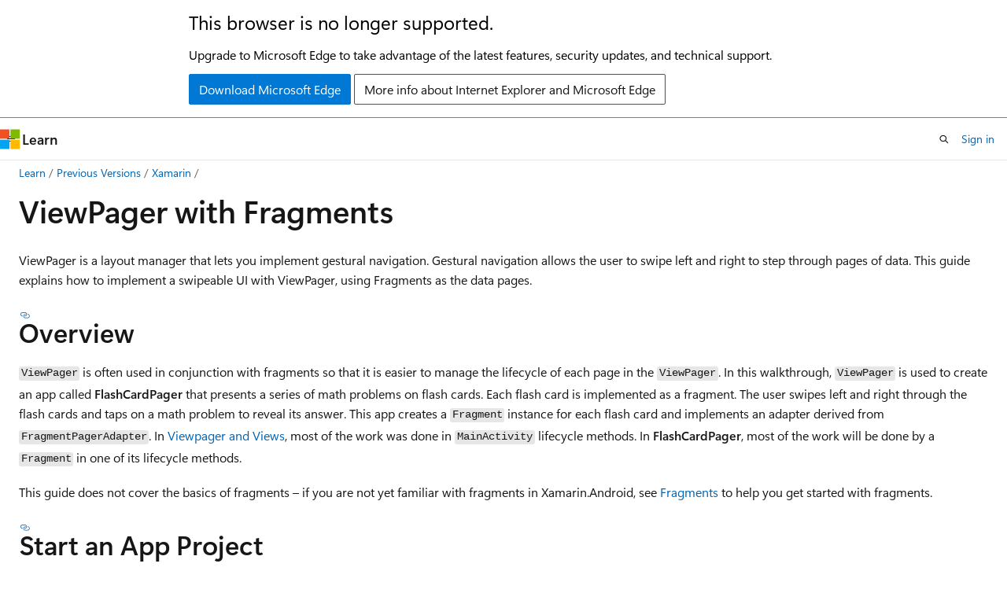

--- FILE ---
content_type: text/html
request_url: https://learn.microsoft.com/en-us/previous-versions/xamarin/android/user-interface/controls/view-pager/viewpager-and-fragments
body_size: 60605
content:
 <!DOCTYPE html>
		<html
			class="layout layout-holy-grail   show-table-of-contents conceptual show-breadcrumb default-focus"
			lang="en-us"
			dir="ltr"
			data-authenticated="false"
			data-auth-status-determined="false"
			data-target="docs"
			x-ms-format-detection="none"
		>
			
		<head>
			<title>ViewPager with Fragments - Xamarin | Microsoft Learn</title>
			<meta charset="utf-8" />
			<meta name="viewport" content="width=device-width, initial-scale=1.0" />
			<meta name="color-scheme" content="light dark" />

			<meta name="description" content="ViewPager is a layout manager that lets you implement gestural navigation. Gestural navigation allows the user to swipe left and right to step through pages of data. This guide explains how to implement a swipeable UI with ViewPager, using Fragments as the data pages." />
			<link rel="canonical" href="https://learn.microsoft.com/en-us/previous-versions/xamarin/android/user-interface/controls/view-pager/viewpager-and-fragments" /> 

			<!-- Non-customizable open graph and sharing-related metadata -->
			<meta name="twitter:card" content="summary_large_image" />
			<meta name="twitter:site" content="@MicrosoftLearn" />
			<meta property="og:type" content="website" />
			<meta property="og:image:alt" content="Microsoft Learn" />
			<meta property="og:image" content="https://learn.microsoft.com/en-us/media/open-graph-image.png" />
			<!-- Page specific open graph and sharing-related metadata -->
			<meta property="og:title" content="ViewPager with Fragments - Xamarin" />
			<meta property="og:url" content="https://learn.microsoft.com/en-us/previous-versions/xamarin/android/user-interface/controls/view-pager/viewpager-and-fragments" />
			<meta property="og:description" content="ViewPager is a layout manager that lets you implement gestural navigation. Gestural navigation allows the user to swipe left and right to step through pages of data. This guide explains how to implement a swipeable UI with ViewPager, using Fragments as the data pages." />
			<meta name="platform_id" content="579c13c6-7c00-6fa5-9003-821982cd8a63" /> <meta name="scope" content="Xamarin,Xamarin.Android" />
			<meta name="locale" content="en-us" />
			 <meta name="adobe-target" content="true" /> 
			<meta name="uhfHeaderId" content="MSDocsHeader-Xamarin" />

			<meta name="page_type" content="conceptual" />

			<!--page specific meta tags-->
			

			<!-- custom meta tags -->
			
		<meta name="breadcrumb_path" content="/previous-versions/xamarin/breadcrumb/toc.json" />
	
		<meta name="manager" content="crdun" />
	
		<meta name="audience" content="developer" />
	
		<meta name="ms.topic" content="conceptual" />
	
		<meta name="ms.service" content="xamarin" />
	
		<meta name="ms.subservice" content="xamarin-android" />
	
		<meta name="ROBOTS" content="NOINDEX,NOFOLLOW" />
	
		<meta name="is_archived" content="true" />
	
		<meta name="is_retired" content="true" />
	
		<meta name="feedback_system" content="None" />
	
		<meta name="learn_archive" content="manual" />
	
		<meta name="ms.assetid" content="62B6286F-3680-48F3-B91B-453692E457E5" />
	
		<meta name="author" content="davidortinau" />
	
		<meta name="ms.author" content="daortin" />
	
		<meta name="ms.date" content="2018-03-01T00:00:00Z" />
	
		<meta name="document_id" content="1c9616f9-98f3-a310-813c-d3b4c81760c1" />
	
		<meta name="document_version_independent_id" content="cdffba9b-0f02-87d7-47ec-8a6541000553" />
	
		<meta name="updated_at" content="2024-05-01T09:00:00Z" />
	
		<meta name="original_content_git_url" content="https://github.com/MicrosoftDocs/xamarin-docs-pr/blob/live/docs/android/user-interface/controls/view-pager/viewpager-and-fragments.md" />
	
		<meta name="gitcommit" content="https://github.com/MicrosoftDocs/xamarin-docs-pr/blob/87044f4294d7311ee1118e1d6b98e03a60f16d01/docs/android/user-interface/controls/view-pager/viewpager-and-fragments.md" />
	
		<meta name="git_commit_id" content="87044f4294d7311ee1118e1d6b98e03a60f16d01" />
	
		<meta name="site_name" content="Docs" />
	
		<meta name="depot_name" content="MSDN.xamarin-docs" />
	
		<meta name="schema" content="Conceptual" />
	
		<meta name="toc_rel" content="../../../toc.json" />
	
		<meta name="pdf_url_template" content="https://learn.microsoft.com/pdfstore/en-us/MSDN.xamarin-docs/{branchName}{pdfName}" />
	
		<meta name="feedback_product_url" content="" />
	
		<meta name="feedback_help_link_type" content="" />
	
		<meta name="feedback_help_link_url" content="" />
	
		<meta name="word_count" content="2449" />
	
		<meta name="asset_id" content="android/user-interface/controls/view-pager/viewpager-and-fragments" />
	
		<meta name="moniker_range_name" content="" />
	
		<meta name="item_type" content="Content" />
	
		<meta name="source_path" content="docs/android/user-interface/controls/view-pager/viewpager-and-fragments.md" />
	
		<meta name="previous_tlsh_hash" content="E92AF85220DE4519DED28F1B228FBF0C7AF091EEF5507AE514763133A9641E635B5BEA2F9713E3C0237D01070146611D61E7D6BD90AFA36D25A46878812D272BA60C3B7FC8" />
	
		<meta name="github_feedback_content_git_url" content="https://github.com/MicrosoftDocs/xamarin-docs/blob/live/docs/android/user-interface/controls/view-pager/viewpager-and-fragments.md" />
	 
		<meta name="cmProducts" content="https://authoring-docs-microsoft.poolparty.biz/devrel/a3955c7b-f5ee-420d-aff5-d7119738f38b" data-source="generated" />
	
		<meta name="cmProducts" content="https://authoring-docs-microsoft.poolparty.biz/devrel/f0c462af-0ef9-4821-b36f-ba3d94736e2b" data-source="generated" />
	
		<meta name="spProducts" content="https://authoring-docs-microsoft.poolparty.biz/devrel/b31948f4-2f38-404b-ac93-c3c8c5b3ae33" data-source="generated" />
	
		<meta name="spProducts" content="https://authoring-docs-microsoft.poolparty.biz/devrel/1209ac18-fe8e-4ac6-b056-073f0e2c78ab" data-source="generated" />
	

			<!-- assets and js globals -->
			
			<link rel="stylesheet" href="/static/assets/0.4.03309.7437-48c6dbc9/styles/site-ltr.css" />
			
			<link rel="preconnect" href="//mscom.demdex.net" crossorigin />
						<link rel="dns-prefetch" href="//target.microsoft.com" />
						<link rel="dns-prefetch" href="//microsoftmscompoc.tt.omtrdc.net" />
						<link
							rel="preload"
							as="script"
							href="/static/third-party/adobe-target/at-js/2.9.0/at.js"
							integrity="sha384-l4AKhsU8cUWSht4SaJU5JWcHEWh1m4UTqL08s6b/hqBLAeIDxTNl+AMSxTLx6YMI"
							crossorigin="anonymous"
							id="adobe-target-script"
							type="application/javascript"
						/>
			<script src="https://wcpstatic.microsoft.com/mscc/lib/v2/wcp-consent.js"></script>
			<script src="https://js.monitor.azure.com/scripts/c/ms.jsll-4.min.js"></script>
			<script src="/_themes/docs.theme/master/en-us/_themes/global/deprecation.js"></script>

			<!-- msdocs global object -->
			<script id="msdocs-script">
		var msDocs = {
  "environment": {
    "accessLevel": "online",
    "azurePortalHostname": "portal.azure.com",
    "reviewFeatures": false,
    "supportLevel": "production",
    "systemContent": true,
    "siteName": "learn",
    "legacyHosting": false
  },
  "data": {
    "contentLocale": "en-us",
    "contentDir": "ltr",
    "userLocale": "en-us",
    "userDir": "ltr",
    "pageTemplate": "Conceptual",
    "brand": "",
    "context": {},
    "standardFeedback": false,
    "showFeedbackReport": false,
    "feedbackHelpLinkType": "",
    "feedbackHelpLinkUrl": "",
    "feedbackSystem": "None",
    "feedbackGitHubRepo": "",
    "feedbackProductUrl": "",
    "extendBreadcrumb": false,
    "isEditDisplayable": false,
    "isPrivateUnauthorized": false,
    "hideViewSource": false,
    "isPermissioned": false,
    "hasRecommendations": false,
    "contributors": [
      {
        "name": "davidortinau",
        "url": "https://github.com/davidortinau"
      },
      {
        "name": "davidbritch",
        "url": "https://github.com/davidbritch"
      },
      {
        "name": "DCtheGeek",
        "url": "https://github.com/DCtheGeek"
      },
      {
        "name": "conceptdev",
        "url": "https://github.com/conceptdev"
      },
      {
        "name": "nschonni",
        "url": "https://github.com/nschonni"
      },
      {
        "name": "byguid",
        "url": "https://github.com/byguid"
      }
    ]
  },
  "functions": {}
};;
	</script>

			<!-- base scripts, msdocs global should be before this -->
			<script src="/static/assets/0.4.03309.7437-48c6dbc9/scripts/en-us/index-docs.js"></script>
			

			<!-- json-ld -->
			
		</head>
	
			<body
				id="body"
				data-bi-name="body"
				class="layout-body "
				lang="en-us"
				dir="ltr"
			>
				<header class="layout-body-header">
		<div class="header-holder has-default-focus">
			
		<a
			href="#main"
			
			style="z-index: 1070"
			class="outline-color-text visually-hidden-until-focused position-fixed inner-focus focus-visible top-0 left-0 right-0 padding-xs text-align-center background-color-body"
			
		>
			Skip to main content
		</a>
	
		<a
			href="#"
			data-skip-to-ask-learn
			style="z-index: 1070"
			class="outline-color-text visually-hidden-until-focused position-fixed inner-focus focus-visible top-0 left-0 right-0 padding-xs text-align-center background-color-body"
			hidden
		>
			Skip to Ask Learn chat experience
		</a>
	

			<div hidden id="cookie-consent-holder" data-test-id="cookie-consent-container"></div>
			<!-- Unsupported browser warning -->
			<div
				id="unsupported-browser"
				style="background-color: white; color: black; padding: 16px; border-bottom: 1px solid grey;"
				hidden
			>
				<div style="max-width: 800px; margin: 0 auto;">
					<p style="font-size: 24px">This browser is no longer supported.</p>
					<p style="font-size: 16px; margin-top: 16px;">
						Upgrade to Microsoft Edge to take advantage of the latest features, security updates, and technical support.
					</p>
					<div style="margin-top: 12px;">
						<a
							href="https://go.microsoft.com/fwlink/p/?LinkID=2092881 "
							style="background-color: #0078d4; border: 1px solid #0078d4; color: white; padding: 6px 12px; border-radius: 2px; display: inline-block;"
						>
							Download Microsoft Edge
						</a>
						<a
							href="https://learn.microsoft.com/en-us/lifecycle/faq/internet-explorer-microsoft-edge"
							style="background-color: white; padding: 6px 12px; border: 1px solid #505050; color: #171717; border-radius: 2px; display: inline-block;"
						>
							More info about Internet Explorer and Microsoft Edge
						</a>
					</div>
				</div>
			</div>
			<!-- site header -->
			<header
				id="ms--site-header"
				data-test-id="site-header-wrapper"
				role="banner"
				itemscope="itemscope"
				itemtype="http://schema.org/Organization"
			>
				<div
					id="ms--mobile-nav"
					class="site-header display-none-tablet padding-inline-none gap-none"
					data-bi-name="mobile-header"
					data-test-id="mobile-header"
				></div>
				<div
					id="ms--primary-nav"
					class="site-header display-none display-flex-tablet"
					data-bi-name="L1-header"
					data-test-id="primary-header"
				></div>
				<div
					id="ms--secondary-nav"
					class="site-header display-none display-flex-tablet"
					data-bi-name="L2-header"
					data-test-id="secondary-header"
					
				></div>
			</header>
			
		<!-- banner -->
		<div data-banner>
			<div id="disclaimer-holder"></div>
			
		</div>
		<!-- banner end -->
	
		</div>
	</header>
				 <section
					id="layout-body-menu"
					class="layout-body-menu display-flex"
					data-bi-name="menu"
			  >
					
		<div
			id="left-container"
			class="left-container display-none display-block-tablet padding-inline-sm padding-bottom-sm width-full"
			data-toc-container="true"
		>
			<!-- Regular TOC content (default) -->
			<div id="ms--toc-content" class="height-full">
				<nav
					id="affixed-left-container"
					class="margin-top-sm-tablet position-sticky display-flex flex-direction-column"
					aria-label="Primary"
					data-bi-name="left-toc"
					role="navigation"
				></nav>
			</div>
			<!-- Collapsible TOC content (hidden by default) -->
			<div id="ms--toc-content-collapsible" class="height-full" hidden>
				<nav
					id="affixed-left-container"
					class="margin-top-sm-tablet position-sticky display-flex flex-direction-column"
					aria-label="Primary"
					data-bi-name="left-toc"
					role="navigation"
				>
					<div
						id="ms--collapsible-toc-header"
						class="display-flex justify-content-flex-end margin-bottom-xxs"
					>
						<button
							type="button"
							class="button button-clear inner-focus"
							data-collapsible-toc-toggle
							aria-expanded="true"
							aria-controls="ms--collapsible-toc-content"
							aria-label="Table of contents"
						>
							<span class="icon font-size-h4" aria-hidden="true">
								<span class="docon docon-panel-left-contract"></span>
							</span>
						</button>
					</div>
				</nav>
			</div>
		</div>
	
			  </section>

				<main
					id="main"
					role="main"
					class="layout-body-main "
					data-bi-name="content"
					lang="en-us"
					dir="ltr"
				>
					
			<div
		id="ms--content-header"
		class="content-header default-focus border-bottom-none"
		data-bi-name="content-header"
	>
		<div class="content-header-controls margin-xxs margin-inline-sm-tablet">
			<button
				type="button"
				class="contents-button button button-sm margin-right-xxs"
				data-bi-name="contents-expand"
				aria-haspopup="true"
				data-contents-button
			>
				<span class="icon" aria-hidden="true"><span class="docon docon-menu"></span></span>
				<span class="contents-expand-title"> Table of contents </span>
			</button>
			<button
				type="button"
				class="ap-collapse-behavior ap-expanded button button-sm"
				data-bi-name="ap-collapse"
				aria-controls="action-panel"
			>
				<span class="icon" aria-hidden="true"><span class="docon docon-exit-mode"></span></span>
				<span>Exit editor mode</span>
			</button>
		</div>
	</div>
			<div data-main-column class="padding-sm padding-top-none padding-top-sm-tablet">
				<div>
					
		<div id="article-header" class="background-color-body margin-bottom-xs display-none-print">
			<div class="display-flex align-items-center justify-content-space-between">
				
		<details
			id="article-header-breadcrumbs-overflow-popover"
			class="popover"
			data-for="article-header-breadcrumbs"
		>
			<summary
				class="button button-clear button-primary button-sm inner-focus"
				aria-label="All breadcrumbs"
			>
				<span class="icon">
					<span class="docon docon-more"></span>
				</span>
			</summary>
			<div id="article-header-breadcrumbs-overflow" class="popover-content padding-none"></div>
		</details>

		<bread-crumbs
			id="article-header-breadcrumbs"
			role="group"
			aria-label="Breadcrumbs"
			data-test-id="article-header-breadcrumbs"
			class="overflow-hidden flex-grow-1 margin-right-sm margin-right-md-tablet margin-right-lg-desktop margin-left-negative-xxs padding-left-xxs"
		></bread-crumbs>
	 
		<div
			id="article-header-page-actions"
			class="opacity-none margin-left-auto display-flex flex-wrap-no-wrap align-items-stretch"
		>
			
		<button
			class="button button-sm border-none inner-focus display-none-tablet flex-shrink-0 "
			data-bi-name="ask-learn-assistant-entry"
			data-test-id="ask-learn-assistant-modal-entry-mobile"
			data-ask-learn-modal-entry
			
			type="button"
			style="min-width: max-content;"
			aria-expanded="false"
			aria-label="Ask Learn"
			hidden
		>
			<span class="icon font-size-lg" aria-hidden="true">
				<span class="docon docon-chat-sparkle-fill gradient-ask-learn-logo"></span>
			</span>
		</button>
		<button
			class="button button-sm display-none display-inline-flex-tablet display-none-desktop flex-shrink-0 margin-right-xxs border-color-ask-learn "
			data-bi-name="ask-learn-assistant-entry"
			
			data-test-id="ask-learn-assistant-modal-entry-tablet"
			data-ask-learn-modal-entry
			type="button"
			style="min-width: max-content;"
			aria-expanded="false"
			hidden
		>
			<span class="icon font-size-lg" aria-hidden="true">
				<span class="docon docon-chat-sparkle-fill gradient-ask-learn-logo"></span>
			</span>
			<span>Ask Learn</span>
		</button>
		<button
			class="button button-sm display-none flex-shrink-0 display-inline-flex-desktop margin-right-xxs border-color-ask-learn "
			data-bi-name="ask-learn-assistant-entry"
			
			data-test-id="ask-learn-assistant-flyout-entry"
			data-ask-learn-flyout-entry
			data-flyout-button="toggle"
			type="button"
			style="min-width: max-content;"
			aria-expanded="false"
			aria-controls="ask-learn-flyout"
			hidden
		>
			<span class="icon font-size-lg" aria-hidden="true">
				<span class="docon docon-chat-sparkle-fill gradient-ask-learn-logo"></span>
			</span>
			<span>Ask Learn</span>
		</button>
	 
		<button
			type="button"
			id="ms--focus-mode-button"
			data-focus-mode
			data-bi-name="focus-mode-entry"
			class="button button-sm flex-shrink-0 margin-right-xxs display-none display-inline-flex-desktop"
		>
			<span class="icon font-size-lg" aria-hidden="true">
				<span class="docon docon-glasses"></span>
			</span>
			<span>Focus mode</span>
		</button>
	 

			<details class="popover popover-right" id="article-header-page-actions-overflow">
				<summary
					class="justify-content-flex-start button button-clear button-sm button-primary inner-focus"
					aria-label="More actions"
					title="More actions"
				>
					<span class="icon" aria-hidden="true">
						<span class="docon docon-more-vertical"></span>
					</span>
				</summary>
				<div class="popover-content">
					
		<button
			data-page-action-item="overflow-mobile"
			type="button"
			class="button-block button-sm inner-focus button button-clear display-none-tablet justify-content-flex-start text-align-left"
			data-bi-name="contents-expand"
			data-contents-button
			data-popover-close
		>
			<span class="icon">
				<span class="docon docon-editor-list-bullet" aria-hidden="true"></span>
			</span>
			<span class="contents-expand-title">Table of contents</span>
		</button>
	 
		<a
			id="lang-link-overflow"
			class="button-sm inner-focus button button-clear button-block justify-content-flex-start text-align-left"
			data-bi-name="language-toggle"
			data-page-action-item="overflow-all"
			data-check-hidden="true"
			data-read-in-link
			href="#"
			hidden
		>
			<span class="icon" aria-hidden="true" data-read-in-link-icon>
				<span class="docon docon-locale-globe"></span>
			</span>
			<span data-read-in-link-text>Read in English</span>
		</a>
	 
		<button
			type="button"
			class="collection button button-clear button-sm button-block justify-content-flex-start text-align-left inner-focus"
			data-list-type="collection"
			data-bi-name="collection"
			data-page-action-item="overflow-all"
			data-check-hidden="true"
			data-popover-close
		>
			<span class="icon" aria-hidden="true">
				<span class="docon docon-circle-addition"></span>
			</span>
			<span class="collection-status">Add</span>
		</button>
	
					
		<button
			type="button"
			class="collection button button-block button-clear button-sm justify-content-flex-start text-align-left inner-focus"
			data-list-type="plan"
			data-bi-name="plan"
			data-page-action-item="overflow-all"
			data-check-hidden="true"
			data-popover-close
			hidden
		>
			<span class="icon" aria-hidden="true">
				<span class="docon docon-circle-addition"></span>
			</span>
			<span class="plan-status">Add to plan</span>
		</button>
	  
					
		<hr class="margin-block-xxs" />
		<h4 class="font-size-sm padding-left-xxs">Share via</h4>
		
					<a
						class="button button-clear button-sm inner-focus button-block justify-content-flex-start text-align-left text-decoration-none share-facebook"
						data-bi-name="facebook"
						data-page-action-item="overflow-all"
						href="#"
					>
						<span class="icon color-primary" aria-hidden="true">
							<span class="docon docon-facebook-share"></span>
						</span>
						<span>Facebook</span>
					</a>

					<a
						href="#"
						class="button button-clear button-sm inner-focus button-block justify-content-flex-start text-align-left text-decoration-none share-twitter"
						data-bi-name="twitter"
						data-page-action-item="overflow-all"
					>
						<span class="icon color-text" aria-hidden="true">
							<span class="docon docon-xlogo-share"></span>
						</span>
						<span>x.com</span>
					</a>

					<a
						href="#"
						class="button button-clear button-sm inner-focus button-block justify-content-flex-start text-align-left text-decoration-none share-linkedin"
						data-bi-name="linkedin"
						data-page-action-item="overflow-all"
					>
						<span class="icon color-primary" aria-hidden="true">
							<span class="docon docon-linked-in-logo"></span>
						</span>
						<span>LinkedIn</span>
					</a>
					<a
						href="#"
						class="button button-clear button-sm inner-focus button-block justify-content-flex-start text-align-left text-decoration-none share-email"
						data-bi-name="email"
						data-page-action-item="overflow-all"
					>
						<span class="icon color-primary" aria-hidden="true">
							<span class="docon docon-mail-message"></span>
						</span>
						<span>Email</span>
					</a>
			  
	 
		<hr class="margin-block-xxs" />
		<button
			class="button button-block button-clear button-sm justify-content-flex-start text-align-left inner-focus"
			type="button"
			data-bi-name="print"
			data-page-action-item="overflow-all"
			data-popover-close
			data-print-page
			data-check-hidden="true"
		>
			<span class="icon color-primary" aria-hidden="true">
				<span class="docon docon-print"></span>
			</span>
			<span>Print</span>
		</button>
	
				</div>
			</details>
		</div>
	
			</div>
		</div>
	  
		<!-- privateUnauthorizedTemplate is hidden by default -->
		<div unauthorized-private-section data-bi-name="permission-content-unauthorized-private" hidden>
			<hr class="hr margin-top-xs margin-bottom-sm" />
			<div class="notification notification-info">
				<div class="notification-content">
					<p class="margin-top-none notification-title">
						<span class="icon">
							<span class="docon docon-exclamation-circle-solid" aria-hidden="true"></span>
						</span>
						<span>Note</span>
					</p>
					<p class="margin-top-none authentication-determined not-authenticated">
						Access to this page requires authorization. You can try <a class="docs-sign-in" href="#" data-bi-name="permission-content-sign-in">signing in</a> or <a  class="docs-change-directory" data-bi-name="permisson-content-change-directory">changing directories</a>.
					</p>
					<p class="margin-top-none authentication-determined authenticated">
						Access to this page requires authorization. You can try <a class="docs-change-directory" data-bi-name="permisson-content-change-directory">changing directories</a>.
					</p>
				</div>
			</div>
		</div>
	
					<div class="content"><h1 id="viewpager-with-fragments">ViewPager with Fragments</h1></div>
					
		<div
			id="article-metadata"
			data-bi-name="article-metadata"
			data-test-id="article-metadata"
			class="page-metadata-container display-flex gap-xxs justify-content-space-between align-items-center flex-wrap-wrap"
		>
			 
				<div
					id="user-feedback"
					class="margin-block-xxs display-none display-none-print"
					hidden
					data-hide-on-archived
				>
					
		<button
			id="user-feedback-button"
			data-test-id="conceptual-feedback-button"
			class="button button-sm button-clear button-primary display-none"
			type="button"
			data-bi-name="user-feedback-button"
			data-user-feedback-button
			hidden
		>
			<span class="icon" aria-hidden="true">
				<span class="docon docon-like"></span>
			</span>
			<span>Feedback</span>
		</button>
	
				</div>
		  
		</div>
	 
		<div data-id="ai-summary" hidden>
			<div id="ms--ai-summary-cta" class="margin-top-xs display-flex align-items-center">
				<span class="icon" aria-hidden="true">
					<span class="docon docon-sparkle-fill gradient-text-vivid"></span>
				</span>
				<button
					id="ms--ai-summary"
					type="button"
					class="tag tag-sm tag-suggestion margin-left-xxs"
					data-test-id="ai-summary-cta"
					data-bi-name="ai-summary-cta"
					data-an="ai-summary"
				>
					<span class="ai-summary-cta-text">
						Summarize this article for me
					</span>
				</button>
			</div>
			<!-- Slot where the client will render the summary card after the user clicks the CTA -->
			<div id="ms--ai-summary-header" class="margin-top-xs"></div>
		</div>
	 
		<nav
			id="center-doc-outline"
			class="doc-outline is-hidden-desktop display-none-print margin-bottom-sm"
			data-bi-name="intopic toc"
			aria-label="In this article"
		>
			<h2 id="ms--in-this-article" class="title is-6 margin-block-xs">
				In this article
			</h2>
		</nav>
	
					<div class="content"><p><em>ViewPager is a layout manager that lets you implement gestural navigation. Gestural navigation allows the user to swipe left and right to step through pages of data. This guide explains how to implement a swipeable UI with ViewPager, using Fragments as the data pages.</em></p>
<h2 id="overview">Overview</h2>
<p><code>ViewPager</code> is often used in conjunction with fragments so that it is
easier to manage the lifecycle of each page in the <code>ViewPager</code>. In this
walkthrough, <code>ViewPager</code> is used to create an app called
<strong>FlashCardPager</strong> that presents a series of math problems on flash
cards. Each flash card is implemented as a fragment. The user swipes
left and right through the flash cards and taps on a math problem to
reveal its answer. This app creates a <code>Fragment</code> instance for each
flash card and implements an adapter derived from
<code>FragmentPagerAdapter</code>. In
<a href="viewpager-and-views" data-linktype="relative-path">Viewpager and Views</a>,
most of the work was done in <code>MainActivity</code> lifecycle methods. In
<strong>FlashCardPager</strong>, most of the work will be done by a <code>Fragment</code> in
one of its lifecycle methods.</p>
<p>This guide does not cover the basics of fragments – if you are
not yet familiar with fragments in Xamarin.Android, see
<a href="../../../platform/fragments/" data-linktype="relative-path">Fragments</a> to help you
get started with fragments.</p>
<h2 id="start-an-app-project">Start an App Project</h2>
<p>Create a new Android project called <strong>FlashCardPager</strong>. Next, launch
the NuGet Package Manager (for more information about installing NuGet
packages, see
<a href="/en-us/visualstudio/mac/nuget-walkthrough" data-linktype="absolute-path">Walkthrough: Including a NuGet in your project</a>).
Find and install the <strong>Xamarin.Android.Support.v4</strong> package as
explained in <a href="viewpager-and-views" data-linktype="relative-path">Viewpager and Views</a>.</p>
<h2 id="add-an-example-data-source">Add an Example Data Source</h2>
<p>In <strong>FlashCardPager</strong>, the data source is a deck of flash cards
represented by the <code>FlashCardDeck</code> class; this data source supplies the
<code>ViewPager</code> with item content. <code>FlashCardDeck</code> contains a ready-made
collection of math problems and answers. The <code>FlashCardDeck</code>
constructor requires no arguments:</p>
<pre><code class="lang-csharp">FlashCardDeck flashCards = new FlashCardDeck();
</code></pre>
<p>The collection of flash cards in <code>FlashCardDeck</code> is organized such that
each flash card can be accessed by an indexer. For example, the
following line of code retrieves the fourth flash card problem in the
deck:</p>
<pre><code class="lang-csharp">string problem = flashCardDeck[3].Problem;
</code></pre>
<p>This line of code retrieves the corresponding answer to the previous problem:</p>
<pre><code class="lang-csharp">string answer = flashCardDeck[3].Answer;
</code></pre>
<p>Because the implementation details of <code>FlashCardDeck</code> are not relevant to
understanding <code>ViewPager</code>, the <code>FlashCardDeck</code> code is not listed here.
The source code to <code>FlashCardDeck</code> is available at
<a href="https://github.com/xamarin/monodroid-samples/blob/master/UserInterface/FlashCardPager/FlashCardPager/FlashCardDeck.cs" data-linktype="external">FlashCardDeck.cs</a>.
Download this source file (or copy and paste the code into a new
<strong>FlashCardDeck.cs</strong> file) and add it to your project.</p>
<h2 id="create-a-viewpager-layout">Create a ViewPager Layout</h2>
<p>Open <strong>Resources/layout/Main.axml</strong> and replace its contents with the following XML:</p>
<pre><code class="lang-xml">&lt;?xml version="1.0" encoding="utf-8"?&gt;
&lt;android.support.v4.view.ViewPager
    xmlns:android="http://schemas.android.com/apk/res/android"
    android:id="@+id/viewpager"
    android:layout_width="match_parent"
    android:layout_height="match_parent" &gt;

    &lt;/android.support.v4.view.ViewPager&gt;
</code></pre>
<p>This XML defines a <code>ViewPager</code> that occupies the entire screen. Note that
you must use the fully-qualified name <strong>android.support.v4.view.ViewPager</strong>
because <code>ViewPager</code> is packaged in a support library. <code>ViewPager</code> is
available only from the
<a href="https://www.nuget.org/packages/Xamarin.Android.Support.v4/" data-linktype="external">Android Support Library v4</a>;
it is not available in the Android SDK.</p>
<h2 id="set-up-viewpager">Set up ViewPager</h2>
<p>Edit <strong>MainActivity.cs</strong> and add the following <code>using</code> statements:</p>
<pre><code class="lang-csharp">using Android.Support.V4.View;
using Android.Support.V4.App;
</code></pre>
<p>Change the <code>MainActivity</code> class declaration so that it is derived
from <code>FragmentActivity</code>:</p>
<pre><code class="lang-csharp">public class MainActivity : FragmentActivity
</code></pre>
<p><code>MainActivity</code> is derived from<code>FragmentActivity</code> (rather than
<code>Activity</code>) because <code>FragmentActivity</code> knows how to manage the support
of fragments. Replace the <code>OnCreate</code> method with the following code:</p>
<pre><code class="lang-csharp">protected override void OnCreate(Bundle bundle)
{
    base.OnCreate(bundle);
    SetContentView(Resource.Layout.Main);
    ViewPager viewPager = FindViewById&lt;ViewPager&gt;(Resource.Id.viewpager);
    FlashCardDeck flashCards = new FlashCardDeck();
}
</code></pre>
<p>This code does the following:</p>
<ol>
<li><p>Sets the view from the <strong>Main.axml</strong> layout resource.</p>
</li>
<li><p>Retrieves a reference to the <code>ViewPager</code> from the layout.</p>
</li>
<li><p>Instantiates a new <code>FlashCardDeck</code> as the data source.</p>
</li>
</ol>
<p>When you build and run this code, you should see a display that
resembles the following screenshot:</p>
<p><a href="viewpager-and-fragments-images/01-initial-screen.png#lightbox" data-linktype="relative-path"><img src="viewpager-and-fragments-images/01-initial-screen-sml.png" alt="Screenshot of FlashCardPager app with empty ViewPager" data-linktype="relative-path"></a></p>
<p>At this point, the <code>ViewPager</code> is empty because it is lacking the
fragments that are used populate the <code>ViewPager</code>, and it is lacking an
adapter for creating these fragments from the data in
<strong>FlashCardDeck</strong>.</p>
<p>In the following sections, a <code>FlashCardFragment</code> is create to implement
the functionality of each flash card, and a <code>FragmentPagerAdapter</code> is
created to connect the <code>ViewPager</code> to the fragments created from data
in the <code>FlashCardDeck</code>.</p>
<h2 id="create-the-fragment">Create the Fragment</h2>
<p>Each flash card will be managed by a UI fragment called
<code>FlashCardFragment</code>. <code>FlashCardFragment</code>'s view will display the
information contained with a single flash card. Each instance of
<code>FlashCardFragment</code> will be hosted by the <code>ViewPager</code>.
<code>FlashCardFragment</code>'s view will consist of a <code>TextView</code> that displays
the flash card problem text. This view will implement an event handler
that uses a <code>Toast</code> to display the answer when the user taps the flash
card question.</p>
<h3 id="create-the-flashcardfragment-layout">Create the FlashCardFragment Layout</h3>
<p>Before <code>FlashCardFragment</code> can be implemented, its layout must be
defined. This layout is a fragment container layout for a single
fragment. Add a new Android layout to <strong>Resources/layout</strong> called
<strong>flashcard_layout.axml</strong>. Open
<strong>Resources/layout/flashcard_layout.axml</strong> and replace its contents
with the following code:</p>
<pre><code class="lang-xml">&lt;?xml version="1.0" encoding="utf-8"?&gt;
&lt;RelativeLayout xmlns:android="http://schemas.android.com/apk/res/android"
    xmlns:tools="http://schemas.android.com/tools"
    android:layout_width="match_parent"
    android:layout_height="match_parent"&gt;
    &lt;TextView
        android:id="@+id/flash_card_question"
            android:layout_width="wrap_content"
            android:layout_height="wrap_content"
            android:gravity="center"
            android:textAppearance="@android:style/TextAppearance.Large"
            android:textSize="100sp"
            android:layout_centerHorizontal="true"
            android:layout_centerVertical="true"
            android:text="Question goes here" /&gt;
    &lt;/RelativeLayout&gt;
</code></pre>
<p>This layout defines a single flash card fragment; each fragment is
comprised of a <code>TextView</code> that displays a math problem using a large
(100sp) font. This text is centered vertically and horizontally on the
flash card.</p>
<h3 id="create-the-initial-flashcardfragment-class">Create the Initial FlashCardFragment Class</h3>
<p>Add a new file called <strong>FlashCardFragment.cs</strong> and replace its contents
with the following code:</p>
<pre><code class="lang-csharp">using System;
using Android.OS;
using Android.Views;
using Android.Widget;
using Android.Support.V4.App;

namespace FlashCardPager
{
    public class FlashCardFragment : Android.Support.V4.App.Fragment
    {
        public FlashCardFragment() { }

        public static FlashCardFragment newInstance(String question, String answer)
        {
            FlashCardFragment fragment = new FlashCardFragment();
            return fragment;
        }
        public override View OnCreateView (
            LayoutInflater inflater, ViewGroup container, Bundle savedInstanceState)
        {
            View view = inflater.Inflate (Resource.Layout.flashcard_layout, container, false);
            TextView questionBox = (TextView)view.FindViewById (Resource.Id.flash_card_question);
            return view;
        }
    }
}
</code></pre>
<p>This code stubs out the essential <code>Fragment</code> definition that will be
used to display a flash card. Note that <code>FlashCardFragment</code> is derived
from the support library version of <code>Fragment</code> defined in
<code>Android.Support.V4.App.Fragment</code>. The constructor is empty so that the
<code>newInstance</code> factory method is used to create a new
<code>FlashCardFragment</code> instead of a constructor.</p>
<p>The <code>OnCreateView</code> lifecycle method creates and configures the
<code>TextView</code>. It inflates the layout for the fragment's <code>TextView</code> and
returns the inflated <code>TextView</code> to the caller. <code>LayoutInflater</code> and
<code>ViewGroup</code> are passed to <code>OnCreateView</code> so that it can inflate the
layout. The <code>savedInstanceState</code> bundle contains data that
<code>OnCreateView</code> uses to recreate the <code>TextView</code> from a saved state.</p>
<p>The fragment's view is explicitly inflated by the call to
<code>inflater.Inflate</code>. The <code>container</code> argument is the view's parent, and
the <code>false</code> flag instructs the inflater to refrain from adding the
inflated view to the view's parent (it will be added when <code>ViewPager</code>
call's the adapter's <code>GetItem</code> method later in this walkthrough).</p>
<h3 id="add-state-code-to-flashcardfragment">Add State Code to FlashCardFragment</h3>
<p>Like an Activity, a fragment has a <code>Bundle</code> that it uses to save and
retrieve its state. In <strong>FlashCardPager</strong>, this <code>Bundle</code> is used to save
the question and answer text for the associated flash card. In
<strong>FlashCardFragment.cs</strong>, add the following <code>Bundle</code> keys to the top of
the <code>FlashCardFragment</code> class definition:</p>
<pre><code class="lang-csharp">private static string FLASH_CARD_QUESTION = "card_question";
private static string FLASH_CARD_ANSWER = "card_answer";
</code></pre>
<p>Modify the <code>newInstance</code> factory method so that it creates a <code>Bundle</code>
object and uses the above keys to store the passed question and answer text
in the fragment after it is instantiated:</p>
<pre><code class="lang-csharp">public static FlashCardFragment newInstance(String question, String answer)
{
    FlashCardFragment fragment = new FlashCardFragment();

    Bundle args = new Bundle();
    args.PutString(FLASH_CARD_QUESTION, question);
    args.PutString(FLASH_CARD_ANSWER, answer);
    fragment.Arguments = args;

    return fragment;
}
</code></pre>
<p>Modify the fragment lifecycle method <code>OnCreateView</code> to retrieve this
information from the passed-in Bundle and load the question text into
the <code>TextBox</code>:</p>
<pre><code class="lang-csharp">public override View OnCreateView(LayoutInflater inflater, ViewGroup container, Bundle savedInstanceState)
{
    string question = Arguments.GetString(FLASH_CARD_QUESTION, "");
    string answer = Arguments.GetString(FLASH_CARD_ANSWER, "");

    View view = inflater.Inflate(Resource.Layout.flashcard_layout, container, false);
    TextView questionBox = (TextView)view.FindViewById(Resource.Id.flash_card_question);
    questionBox.Text = question;

    return view;
}
</code></pre>
<p>The <code>answer</code> variable is not used here, but it will be used later when
event handler code is added to this file.</p>
<h2 id="create-the-adapter">Create the Adapter</h2>
<p><code>ViewPager</code> uses an adapter controller object that sits between the
<code>ViewPager</code> and the data source (see the illustration in the ViewPager
<a href="./#adapter" data-linktype="relative-path">Adapter</a> article).
To access this data, <code>ViewPager</code> requires that you provide a custom
adapter derived from <code>PagerAdapter</code>. Because this example uses
fragments, it uses a <code>FragmentPagerAdapter</code> –
<code>FragmentPagerAdapter</code> is derived from <code>PagerAdapter</code>.
<code>FragmentPagerAdapter</code> represents each page as a <code>Fragment</code> that is
persistently kept in the fragment manager for as long as the user can
return to the page. As the user swipes through pages of the
<code>ViewPager</code>, the <code>FragmentPagerAdapter</code> extracts information from the
data source and uses it to create <code>Fragment</code>s for the <code>ViewPager</code> to
display.</p>
<p>When you implement a <code>FragmentPagerAdapter</code>, you must override the following:</p>
<ul>
<li><p><strong>Count</strong> – Read-only property that returns the number of
views (pages) available.</p>
</li>
<li><p><strong>GetItem</strong> – Returns the fragment to display for the
specified page.</p>
</li>
</ul>
<p>Add a new file called <strong>FlashCardDeckAdapter.cs</strong> and replace its contents
with the following code:</p>
<pre><code class="lang-csharp">using System;
using Android.Views;
using Android.Widget;
using Android.Support.V4.App;

namespace FlashCardPager
{
    class FlashCardDeckAdapter : FragmentPagerAdapter
    {
        public FlashCardDeckAdapter (Android.Support.V4.App.FragmentManager fm, FlashCardDeck flashCards)
            : base(fm)
        {
        }

        public override int Count
        {
            get { throw new NotImplementedException(); }
        }

        public override Android.Support.V4.App.Fragment GetItem(int position)
        {
            throw new NotImplementedException();
        }
    }
}
</code></pre>
<p>This code stubs out the essential <code>FragmentPagerAdapter</code>
implementation. In the following sections, each of these methods is
replaced with working code. The purpose of the constructor is to pass
the fragment manager to the <code>FlashCardDeckAdapter</code>'s base class
constructor.</p>
<h3 id="implement-the-adapter-constructor">Implement the Adapter Constructor</h3>
<p>When the app instantiates the <code>FlashCardDeckAdapter</code>, it supplies a
reference to the fragment manager and an instantiated <code>FlashCardDeck</code>.
Add the following member variable to the top of the
<code>FlashCardDeckAdapter</code> class in <strong>FlashCardDeckAdapter.cs</strong>:</p>
<pre><code class="lang-csharp">public FlashCardDeck flashCardDeck;
</code></pre>
<p>Add the following line of code to the <code>FlashCardDeckAdapter</code>
constructor:</p>
<pre><code class="lang-csharp">this.flashCardDeck = flashCards;
</code></pre>
<p>This line of code stores the <code>FlashCardDeck</code> instance that the
<code>FlashCardDeckAdapter</code> will use.</p>
<h3 id="implement-count">Implement Count</h3>
<p>The <code>Count</code> implementation is relatively simple: it returns the number
of flash cards in the flash card deck. Replace <code>Count</code> with the
following code:</p>
<pre><code class="lang-csharp">public override int Count
{
    get { return flashCardDeck.NumCards; }
}
</code></pre>
<p>The <code>NumCards</code> property of <code>FlashCardDeck</code> returns the number of flash
cards (number of fragments) in the data set.</p>
<h3 id="implement-getitem">Implement GetItem</h3>
<p>The <code>GetItem</code> method returns the fragment associated with the given
position. When <code>GetItem</code> is called for a position in the flash card
deck, it returns a <code>FlashCardFragment</code> configured to display the flash
card problem at that position. Replace the <code>GetItem</code> method with the
following code:</p>
<pre><code class="lang-csharp">public override Android.Support.V4.App.Fragment GetItem(int position)
{
    return (Android.Support.V4.App.Fragment)
        FlashCardFragment.newInstance (
            flashCardDeck[position].Problem, flashCardDeck[position].Answer);
}
</code></pre>
<p>This code does the following:</p>
<ol>
<li><p>Looks up the math problem string in the <code>FlashCardDeck</code> deck
for the specified position.</p>
</li>
<li><p>Looks up the answer string in the <code>FlashCardDeck</code> deck for the
specified position.</p>
</li>
<li><p>Calls the <code>FlashCardFragment</code> factory method <code>newInstance</code>, passing
in the flash card problem and answer strings.</p>
</li>
<li><p>Creates and returns a new flash card <code>Fragment</code> that contains the
question and answer text for that position.</p>
</li>
</ol>
<p>When the <code>ViewPager</code> renders the <code>Fragment</code> at <code>position</code>, it displays
the <code>TextBox</code> containing the math problem string residing at <code>position</code>
in the flash card deck.</p>
<h2 id="add-the-adapter-to-the-viewpager">Add the Adapter to the ViewPager</h2>
<p>Now that the <code>FlashCardDeckAdapter</code> is implemented, it's time to add it to the
<code>ViewPager</code>. In <strong>MainActivity.cs</strong>, add the following line of code to the
end of the <code>OnCreate</code> method:</p>
<pre><code class="lang-csharp">FlashCardDeckAdapter adapter =
    new FlashCardDeckAdapter(SupportFragmentManager, flashCards);
viewPager.Adapter = adapter;
</code></pre>
<p>This code instantiates the <code>FlashCardDeckAdapter</code>, passing in the
<code>SupportFragmentManager</code> in the first argument. (The
<code>SupportFragmentManager</code> property of FragmentActivity is used to get a
reference to the <code>FragmentManager</code> – for more information about
the <code>FragmentManager</code>, see
<a href="../../../platform/fragments/managing-fragments" data-linktype="relative-path">Managing Fragments</a>.)</p>
<p>The core implementation is now complete – build and run the app.
You should see the first image of the flash card deck appear on the screen
as shown on the left in the next screenshot. Swipe left to see more
flash cards, then swipe right to move back through the flash card deck:</p>
<p><a href="viewpager-and-fragments-images/02-example-views.png#lightbox" data-linktype="relative-path"><img src="viewpager-and-fragments-images/02-example-views-sml.png" alt="Example screenshots of FlashCardPager app without pager indicators" data-linktype="relative-path"></a></p>
<h2 id="add-a-pager-indicator">Add a Pager Indicator</h2>
<p>This minimal <code>ViewPager</code> implementation displays each flash card in the
deck, but it provides no indication as to where the user is within the
deck. The next step is to add a <code>PagerTabStrip</code>. The <code>PagerTabStrip</code>
informs the user as to which problem number is displayed and provides
navigation context by displaying a hint of the previous and next flash
cards.</p>
<p>Open <strong>Resources/layout/Main.axml</strong> and add a <code>PagerTabStrip</code> to the layout:</p>
<pre><code class="lang-xml">&lt;?xml version="1.0" encoding="utf-8"?&gt;
&lt;android.support.v4.view.ViewPager xmlns:android="http://schemas.android.com/apk/res/android"
    android:id="@+id/pager"
    android:layout_width="match_parent"
    android:layout_height="match_parent" &gt;

  &lt;android.support.v4.view.PagerTabStrip
      android:layout_width="match_parent"
      android:layout_height="wrap_content"
      android:layout_gravity="top"
      android:paddingBottom="10dp"
      android:paddingTop="10dp"
      android:textColor="#fff" /&gt;

&lt;/android.support.v4.view.ViewPager&gt;
</code></pre>
<p>When you build and run the app, you should see the empty
<code>PagerTabStrip</code> displayed at the top of each flash card:</p>
<p><a href="viewpager-and-fragments-images/03-empty-pagetabstrip.png#lightbox" data-linktype="relative-path"><img src="viewpager-and-fragments-images/03-empty-pagetabstrip-sml.png" alt="Closeup of PagerTabStrip without text" data-linktype="relative-path"></a></p>
<h3 id="display-a-title">Display a Title</h3>
<p>To add a title to each page tab, implement the <code>GetPageTitleFormatted</code>
method in the adapter. <code>ViewPager</code> calls <code>GetPageTitleFormatted</code> (if
implemented) to obtain the title string that describes the page at the
specified position. Add the following method to the
<code>FlashCardDeckAdapter</code> class in <strong>FlashCardDeckAdapter.cs</strong>:</p>
<pre><code class="lang-csharp">public override Java.Lang.ICharSequence GetPageTitleFormatted(int position)
{
    return new Java.Lang.String("Problem " + (position + 1));
}
</code></pre>
<p>This code converts the position in the flash card deck to a problem
number. The resulting string is converted into a Java <code>String</code> that is
returned to the <code>ViewPager</code>. When you run the app with this new method,
each page displays the problem number in the <code>PagerTabStrip</code>:</p>
<p><a href="viewpager-and-fragments-images/04-pagetabstrip.png#lightbox" data-linktype="relative-path"><img src="viewpager-and-fragments-images/04-pagetabstrip-sml.png" alt="Screenshots of FlashCardPager with the problem number displayed above each page" data-linktype="relative-path"></a></p>
<p>You can swipe back and forth to see the problem number in the flash card
deck that is displayed at the top of each flash card.</p>
<h2 id="handle-user-input">Handle User Input</h2>
<p><strong>FlashCardPager</strong> presents a series of fragment-based flash cards in a
<code>ViewPager</code>, but it does not yet have a way to reveal the answer for
each problem. In this section, an event handler is added to the
<code>FlashCardFragment</code> to display the answer when the user taps on the
flash card problem text.</p>
<p>Open <strong>FlashCardFragment.cs</strong> and add the following code to the end of
the <code>OnCreateView</code> method just before the view is returned to the caller:</p>
<pre><code class="lang-csharp">questionBox.Click += delegate
{
    Toast.MakeText(Activity.ApplicationContext,
            "Answer: " + answer, ToastLength.Short).Show();
};
</code></pre>
<p>This <code>Click</code> event handler displays the answer in a Toast that appears
when the user taps the <code>TextBox</code>. The <code>answer</code> variable was initialized
earlier when state information was read from the Bundle that was passed
to <code>OnCreateView</code>. Build and run the app, then tap the problem text on
each flash card to see the answer:</p>
<p><a href="viewpager-and-fragments-images/05-answer.png#lightbox" data-linktype="relative-path"><img src="viewpager-and-fragments-images/05-answer-sml.png" alt="Screenshots of FlashCardPager app Toasts when math problem is tapped" data-linktype="relative-path"></a></p>
<p>The <strong>FlashCardPager</strong> presented in this walkthrough uses a
<code>MainActivity</code> derived from <code>FragmentActivity</code>, but you can also derive
<code>MainActivity</code> from <code>AppCompatActivity</code> (which also provides support
for managing fragments).</p>
<h2 id="summary">Summary</h2>
<p>This walkthrough provided a step-by-step example of how to build a basic
<code>ViewPager</code>-based app using <code>Fragment</code>s. It presented an example data
source containing flash card questions and answers, a <code>ViewPager</code>
layout to display the flash cards, and a <code>FragmentPagerAdapter</code>
subclass that connects the <code>ViewPager</code> to the data source. To help the
user navigate through the flash cards, instructions were included that
explain how to add a <code>PagerTabStrip</code> to display the problem number at
the top of each page. Finally, event handling code was added to display
the answer when the user taps on a flash card problem.</p>
</div>
					
		<div
			id="ms--inline-notifications"
			class="margin-block-xs"
			data-bi-name="inline-notification"
		></div>
	 
		<div
			id="assertive-live-region"
			role="alert"
			aria-live="assertive"
			class="visually-hidden"
			aria-relevant="additions"
			aria-atomic="true"
		></div>
		<div
			id="polite-live-region"
			role="status"
			aria-live="polite"
			class="visually-hidden"
			aria-relevant="additions"
			aria-atomic="true"
		></div>
	
					
				</div>
				
		<div id="ms--additional-resources-mobile" class="display-none-print">
			<hr class="hr" hidden />
			<h2 id="ms--additional-resources-mobile-heading" class="title is-3" hidden>
				Additional resources
			</h2>
			 
		<section
			id="right-rail-training-mobile"
			class=""
			data-bi-name="learning-resource-card"
			hidden
		></section>
	 
		<section
			id="right-rail-events-mobile"
			class=""
			data-bi-name="events-card"
			hidden
		></section>
	 
		<section
			id="right-rail-qna-mobile"
			class="margin-top-xxs"
			data-bi-name="qna-link-card"
			hidden
		></section>
	
		</div>
	 
		<div
			id="article-metadata-footer"
			data-bi-name="article-metadata-footer"
			data-test-id="article-metadata-footer"
			class="page-metadata-container"
		>
			<hr class="hr" />
			<ul class="metadata page-metadata" data-bi-name="page info" lang="en-us" dir="ltr">
				<li class="visibility-hidden-visual-diff">
			<span class="badge badge-sm text-wrap-pretty">
				<span>Last updated on <local-time format="twoDigitNumeric"
		datetime="2018-03-01T00:00:00.000Z"
		data-article-date-source="ms.date"
		class="is-invisible"
	>
		2018-03-01
	</local-time></span>
			</span>
		</li>
			</ul>
		</div>
	
			</div>
			
		<div
			id="action-panel"
			role="region"
			aria-label="Action Panel"
			class="action-panel"
			tabindex="-1"
		></div>
	
		
				</main>
				<aside
					id="layout-body-aside"
					class="layout-body-aside "
					data-bi-name="aside"
			  >
					
		<div
			id="ms--additional-resources"
			class="right-container padding-sm display-none display-block-desktop height-full"
			data-bi-name="pageactions"
			role="complementary"
			aria-label="Additional resources"
		>
			<div id="affixed-right-container" data-bi-name="right-column">
				
		<nav
			id="side-doc-outline"
			class="doc-outline border-bottom padding-bottom-xs margin-bottom-xs"
			data-bi-name="intopic toc"
			aria-label="In this article"
		>
			<h3>In this article</h3>
		</nav>
	
				<!-- Feedback -->
				
			</div>
		</div>
	
			  </aside> <section
					id="layout-body-flyout"
					class="layout-body-flyout "
					data-bi-name="flyout"
			  >
					 <div
	class="height-full border-left background-color-body-medium"
	id="ask-learn-flyout"
></div>
			  </section> <div class="layout-body-footer " data-bi-name="layout-footer">
		<footer
			id="footer"
			data-test-id="footer"
			data-bi-name="footer"
			class="footer-layout has-padding has-default-focus border-top  uhf-container"
			role="contentinfo"
		>
			<div class="display-flex gap-xs flex-wrap-wrap is-full-height padding-right-lg-desktop">
				
		<a
			data-mscc-ic="false"
			href="#"
			data-bi-name="select-locale"
			class="locale-selector-link flex-shrink-0 button button-sm button-clear external-link-indicator"
			id=""
			title=""
			><span class="icon" aria-hidden="true"
				><span class="docon docon-world"></span></span
			><span class="local-selector-link-text">en-us</span></a
		>
	 <div class="ccpa-privacy-link" data-ccpa-privacy-link hidden>
		
		<a
			data-mscc-ic="false"
			href="https://aka.ms/yourcaliforniaprivacychoices"
			data-bi-name="your-privacy-choices"
			class="button button-sm button-clear flex-shrink-0 external-link-indicator"
			id=""
			title=""
			>
		<svg
			xmlns="http://www.w3.org/2000/svg"
			viewBox="0 0 30 14"
			xml:space="preserve"
			height="16"
			width="43"
			aria-hidden="true"
			focusable="false"
		>
			<path
				d="M7.4 12.8h6.8l3.1-11.6H7.4C4.2 1.2 1.6 3.8 1.6 7s2.6 5.8 5.8 5.8z"
				style="fill-rule:evenodd;clip-rule:evenodd;fill:#fff"
			></path>
			<path
				d="M22.6 0H7.4c-3.9 0-7 3.1-7 7s3.1 7 7 7h15.2c3.9 0 7-3.1 7-7s-3.2-7-7-7zm-21 7c0-3.2 2.6-5.8 5.8-5.8h9.9l-3.1 11.6H7.4c-3.2 0-5.8-2.6-5.8-5.8z"
				style="fill-rule:evenodd;clip-rule:evenodd;fill:#06f"
			></path>
			<path
				d="M24.6 4c.2.2.2.6 0 .8L22.5 7l2.2 2.2c.2.2.2.6 0 .8-.2.2-.6.2-.8 0l-2.2-2.2-2.2 2.2c-.2.2-.6.2-.8 0-.2-.2-.2-.6 0-.8L20.8 7l-2.2-2.2c-.2-.2-.2-.6 0-.8.2-.2.6-.2.8 0l2.2 2.2L23.8 4c.2-.2.6-.2.8 0z"
				style="fill:#fff"
			></path>
			<path
				d="M12.7 4.1c.2.2.3.6.1.8L8.6 9.8c-.1.1-.2.2-.3.2-.2.1-.5.1-.7-.1L5.4 7.7c-.2-.2-.2-.6 0-.8.2-.2.6-.2.8 0L8 8.6l3.8-4.5c.2-.2.6-.2.9 0z"
				style="fill:#06f"
			></path>
		</svg>
	
			<span>Your Privacy Choices</span></a
		>
	
	</div>
				<div class="flex-shrink-0">
		<div class="dropdown has-caret-up">
			<button
				data-test-id="theme-selector-button"
				class="dropdown-trigger button button-clear button-sm inner-focus theme-dropdown-trigger"
				aria-controls="{{ themeMenuId }}"
				aria-expanded="false"
				title="Theme"
				data-bi-name="theme"
			>
				<span class="icon">
					<span class="docon docon-sun" aria-hidden="true"></span>
				</span>
				<span>Theme</span>
				<span class="icon expanded-indicator" aria-hidden="true">
					<span class="docon docon-chevron-down-light"></span>
				</span>
			</button>
			<div class="dropdown-menu" id="{{ themeMenuId }}" role="menu">
				<ul class="theme-selector padding-xxs" data-test-id="theme-dropdown-menu">
					<li class="theme display-block">
						<button
							class="button button-clear button-sm theme-control button-block justify-content-flex-start text-align-left"
							data-theme-to="light"
						>
							<span class="theme-light margin-right-xxs">
								<span
									class="theme-selector-icon border display-inline-block has-body-background"
									aria-hidden="true"
								>
									<svg class="svg" xmlns="http://www.w3.org/2000/svg" viewBox="0 0 22 14">
										<rect width="22" height="14" class="has-fill-body-background" />
										<rect x="5" y="5" width="12" height="4" class="has-fill-secondary" />
										<rect x="5" y="2" width="2" height="1" class="has-fill-secondary" />
										<rect x="8" y="2" width="2" height="1" class="has-fill-secondary" />
										<rect x="11" y="2" width="3" height="1" class="has-fill-secondary" />
										<rect x="1" y="1" width="2" height="2" class="has-fill-secondary" />
										<rect x="5" y="10" width="7" height="2" rx="0.3" class="has-fill-primary" />
										<rect x="19" y="1" width="2" height="2" rx="1" class="has-fill-secondary" />
									</svg>
								</span>
							</span>
							<span role="menuitem"> Light </span>
						</button>
					</li>
					<li class="theme display-block">
						<button
							class="button button-clear button-sm theme-control button-block justify-content-flex-start text-align-left"
							data-theme-to="dark"
						>
							<span class="theme-dark margin-right-xxs">
								<span
									class="border theme-selector-icon display-inline-block has-body-background"
									aria-hidden="true"
								>
									<svg class="svg" xmlns="http://www.w3.org/2000/svg" viewBox="0 0 22 14">
										<rect width="22" height="14" class="has-fill-body-background" />
										<rect x="5" y="5" width="12" height="4" class="has-fill-secondary" />
										<rect x="5" y="2" width="2" height="1" class="has-fill-secondary" />
										<rect x="8" y="2" width="2" height="1" class="has-fill-secondary" />
										<rect x="11" y="2" width="3" height="1" class="has-fill-secondary" />
										<rect x="1" y="1" width="2" height="2" class="has-fill-secondary" />
										<rect x="5" y="10" width="7" height="2" rx="0.3" class="has-fill-primary" />
										<rect x="19" y="1" width="2" height="2" rx="1" class="has-fill-secondary" />
									</svg>
								</span>
							</span>
							<span role="menuitem"> Dark </span>
						</button>
					</li>
					<li class="theme display-block">
						<button
							class="button button-clear button-sm theme-control button-block justify-content-flex-start text-align-left"
							data-theme-to="high-contrast"
						>
							<span class="theme-high-contrast margin-right-xxs">
								<span
									class="border theme-selector-icon display-inline-block has-body-background"
									aria-hidden="true"
								>
									<svg class="svg" xmlns="http://www.w3.org/2000/svg" viewBox="0 0 22 14">
										<rect width="22" height="14" class="has-fill-body-background" />
										<rect x="5" y="5" width="12" height="4" class="has-fill-secondary" />
										<rect x="5" y="2" width="2" height="1" class="has-fill-secondary" />
										<rect x="8" y="2" width="2" height="1" class="has-fill-secondary" />
										<rect x="11" y="2" width="3" height="1" class="has-fill-secondary" />
										<rect x="1" y="1" width="2" height="2" class="has-fill-secondary" />
										<rect x="5" y="10" width="7" height="2" rx="0.3" class="has-fill-primary" />
										<rect x="19" y="1" width="2" height="2" rx="1" class="has-fill-secondary" />
									</svg>
								</span>
							</span>
							<span role="menuitem"> High contrast </span>
						</button>
					</li>
				</ul>
			</div>
		</div>
	</div>
			</div>
			<ul class="links" data-bi-name="footerlinks">
				<li class="manage-cookies-holder" hidden=""></li>
				<li>
		
		<a
			data-mscc-ic="false"
			href="https://learn.microsoft.com/en-us/principles-for-ai-generated-content"
			data-bi-name="aiDisclaimer"
			class=" external-link-indicator"
			id=""
			title=""
			>AI Disclaimer</a
		>
	
	</li><li>
		
		<a
			data-mscc-ic="false"
			href="https://learn.microsoft.com/en-us/previous-versions/"
			data-bi-name="archivelink"
			class=" external-link-indicator"
			id=""
			title=""
			>Previous Versions</a
		>
	
	</li> <li>
		
		<a
			data-mscc-ic="false"
			href="https://techcommunity.microsoft.com/t5/microsoft-learn-blog/bg-p/MicrosoftLearnBlog"
			data-bi-name="bloglink"
			class=" external-link-indicator"
			id=""
			title=""
			>Blog</a
		>
	
	</li> <li>
		
		<a
			data-mscc-ic="false"
			href="https://learn.microsoft.com/en-us/contribute"
			data-bi-name="contributorGuide"
			class=" external-link-indicator"
			id=""
			title=""
			>Contribute</a
		>
	
	</li><li>
		
		<a
			data-mscc-ic="false"
			href="https://go.microsoft.com/fwlink/?LinkId=521839"
			data-bi-name="privacy"
			class=" external-link-indicator"
			id=""
			title=""
			>Privacy</a
		>
	
	</li><li>
		
		<a
			data-mscc-ic="false"
			href="https://learn.microsoft.com/en-us/legal/termsofuse"
			data-bi-name="termsofuse"
			class=" external-link-indicator"
			id=""
			title=""
			>Terms of Use</a
		>
	
	</li><li>
		
		<a
			data-mscc-ic="false"
			href="https://www.microsoft.com/legal/intellectualproperty/Trademarks/"
			data-bi-name="trademarks"
			class=" external-link-indicator"
			id=""
			title=""
			>Trademarks</a
		>
	
	</li>
				<li>&copy; Microsoft 2026</li>
			</ul>
		</footer>
	</footer>
			</body>
		</html>